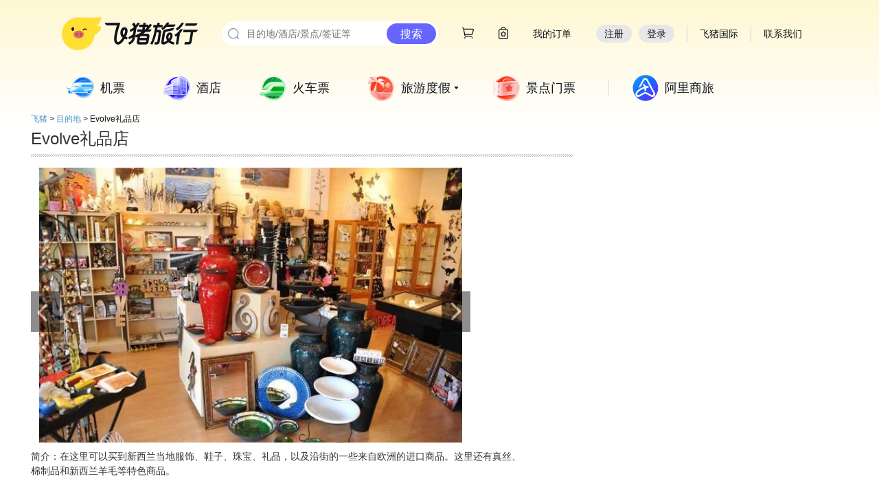

--- FILE ---
content_type: text/html; charset=utf-8
request_url: https://place.fliggy.com/poi/14908267
body_size: 7762
content:

<!DOCTYPE html >
<head>
    <meta charset="utf-8"/>
    <meta http-equiv="X-UA-Compatible" content="IE=edge,chrome=1">
    <meta name="spm-id" content="181.7736980"/>
    <title>【飞猪·目的地】</title>
    <meta name="keywords" content="，旅游，旅游攻略，自由行，双人游报价，简介">
    <meta name="description" content="飞猪·目的地频道为您提供旅游攻略，热销爆款，推荐玩法，精选线路，自由行指南，热门度假线路，优质商户合作，品质保证。去，一站式体验，尽在目的地频道。">
    <meta name="viewport" content="width=device-width">
    <link rel="shortcut icon" href="//g.alicdn.com/trip/tools/img/favicon.ico?20131130" type="image/x-icon"/>
    <script>g_config = window.g_config || {};g_config.appId = g_config.appId || 10;</script>




    
<link rel="stylesheet" href="//g.alicdn.com/tpi/topbar/1.3.5/global-min.css">
<link rel="shortcut icon" href="//gw.alicdn.com/imgextra/i1/O1CN01slrMA71vpGs90SpbV_!!6000000006221-73-tps-64-64.ico" type="image/x-icon"/>
<link rel="stylesheet" href="//g.alicdn.com/??tpi/pi/1.2.86/base/index-min.css,tpi/header-footer/1.1.44/index-min.css"/>
    <script src="//g.alicdn.com/??kissy/k/1.4.14/seed-min.js,tpi/topbar/1.3.5/global-min.js,tpi/pi/1.2.86/seed-min.js,tpi/header-footer/1.1.44/index-min.js"></script>
<!--[if lt IE 9]><script src="//g.alicdn.com/tpi/pi/1.2.86/base/html5shiv-min.js"></script><![endif]-->
    <!--[if lt IE 9]><script src="//g.alicdn.com/tpi/pi/1.2.45/base/html5shiv-min.js"></script><![endif]-->

    <style type="text/css">
        .trip-header-2014 .header-nav-list .item-10 {
            background: #3d3d3d;
        }


        .trip-header-2014 .header-nav-list .item-10 .tit {
            color: #fff;
        }
    </style>



</head>
<body class="wide-screen w1190"><script>
with(document)with(body)with(insertBefore(createElement("script"),firstChild))setAttribute("exparams","category=&userid=&aplus&yunid=&&trid=215041aa17690926232706275e47c0&asid=AQAAAAAPNnJpIw3ybwAAAAA259WlTI4Pvw==",id="tb-beacon-aplus",src=(location>"https"?"//g":"//g")+".alicdn.com/alilog/mlog/aplus_v2.js")
</script>

<div data-tms="ems/alitrip-common/topbar/base">
      <script>
  ;(function() {
          // 搜索渠道添加 TTID
  try{  
      
    if (typeof Object.assign !== 'function') {
      // Must be writable: true, enumerable: false, configurable: true
      Object.defineProperty(Object, "assign", {
        value: function assign(target, varArgs) { // .length of function is 2
          'use strict';
          if (target === null || target === undefined) {
            throw new TypeError('Cannot convert undefined or null to object');
          }

          var to = Object(target);

          for (var index = 1; index < arguments.length; index++) {
            var nextSource = arguments[index];

            if (nextSource !== null && nextSource !== undefined) { 
              for (var nextKey in nextSource) {
                // Avoid bugs when hasOwnProperty is shadowed
                if (Object.prototype.hasOwnProperty.call(nextSource, nextKey)) {
                  to[nextKey] = nextSource[nextKey];
                }
              }
            }
          }
          return to;
        },
        writable: true,
        configurable: true
      });
    }
    
    function addUrlParams (url, paramObj) {
          if (!url) return '';

          // Url 解析
          function parseUrlToObj (url) {
              var ORIGIN_REG = /^http[s]?:\/\/.+?[^#?]*/;
              var SEARCH_REG = /\?[^#]*/;
              var HASH_REG = /#[^?]*/;

              var urlObj = {
                  href: url,
                  origin: '',
                  pathname: '',
                  search: '',
                  hash: ''
              };

              if (url) {
                  Object.assign(urlObj, {
                      origin: ORIGIN_REG.exec(url) ? ORIGIN_REG.exec(url)[0] : '',
                      pathname: url.replace(ORIGIN_REG, '').replace(SEARCH_REG, '').replace(HASH_REG, ''),
                      search: SEARCH_REG.exec(url) ? SEARCH_REG.exec(url)[0] : '',
                      hash: HASH_REG.exec(url) ? HASH_REG.exec(url)[0] : '',
                  });
              }

              return urlObj;
          }

          function objToSearch(queryObj, needMark) {
              var ret = [];

              for(var key in queryObj){
                  ret.push(key + '=' + queryObj[key]);
              }

              return needMark ? ('?' + ret.join('&')) : ret.join('&');
          }

          function searchToObj(search) {
              var searchObj = {};

              if (search) {
                  var kvs = search.replace("?", "").split("&");
                  kvs.forEach(function (item) {
                      if(item) {
                          var kvPars = item.split("=");
                          if (kvPars[0]) {
                              searchObj[kvPars[0]] = kvPars[1];
                          }
                      }
                  })
              }

              return searchObj;
          }

          var urlObj = parseUrlToObj(url);

          return urlObj.origin
              + urlObj.pathname
              + "?"
              + objToSearch(Object.assign(searchToObj(urlObj.search), paramObj), false)
              + urlObj.hash;
      }
    
    function getQueryParams() {
      var queryParams = {};
      var queryString = window.location.search.substring(1);
      var params = queryString.split('&');
    
      for (var i = 0; i < params.length; i++) {
        var pair = params[i].split('=');
        if (pair[0]) {
          queryParams[pair[0]] = pair[1] || '';
        }
      }
    
      return queryParams;
    }

      var uniformChannel = {"defaultTTID":{"pc":"seo.000000573","mobile":"seo.000000358"},"channels":[{"env":"pc","referRegExp":"baidu\\.com","ttid":"seo.000000574","desc":"Baidu PC 搜索渠道"},{"env":"mobile","referRegExp":"baidu\\.com","ttid":"seo.000000575","desc":"Baidu 无线搜索渠道"},{"env":"pc","referRegExp":"google\\.com","ttid":"seo.000000576","desc":"Goolge PC 搜索渠道"},{"env":"mobile","referRegExp":"google\\.com","ttid":"seo.000000577","desc":"Goolge 移动 搜索渠道"},{"env":"pc","referRegExp":"yahoo\\.com","ttid":"seo.000000578","desc":"雅虎 PC搜索渠道"},{"env":"mobile","referRegExp":"yahoo\\.com","ttid":"seo.000000579","desc":"雅虎 移动搜索渠道"},{"env":"pc","referRegExp":"bing\\.com","ttid":"seo.000000580","desc":"微软Bing PC搜索渠道"},{"env":"mobile","referRegExp":"bing\\.com","ttid":"seo.000000581","desc":"微软Bing 移动搜索渠道"},{"env":"mobile","referRegExp":"m\\.sm\\.cn","ttid":"seo.000000582","desc":"神马 移动搜索渠道"},{"env":"pc","referRegExp":"so\\.com","ttid":"seo.000000583","desc":"360 PC搜索渠道"},{"env":"mobile","referRegExp":"so\\.com","ttid":"seo.000000584","desc":"360 移动搜索渠道"},{"env":"pc","referRegExp":"sogou\\.com","ttid":"seo.000000585","desc":"搜狗 PC搜索渠道"},{"env":"mobile","referRegExp":"sogou\\.com","ttid":"seo.000000586","desc":"搜狗 移动搜索渠道"}],"globalParams":[{"key":"seoType","value":"origin","desc":"SEO入口分析依据"}]},
          ua = navigator.userAgent,
          href = window.location.href,
          refUrl = document.referrer,
          isMobile = !!ua.match(/AppleWebKit.*Mobile.*/),
          fromSE = false,
          ttid = '';

      if (refUrl && uniformChannel && uniformChannel.channels && uniformChannel.channels.length) {
        var channels = uniformChannel.channels,i = 0,t;

        while (i < channels.length) {
          t = channels[i];
          i += 1;
          var reg = new RegExp(t.referRegExp, "i");
          if ((t.env === 'mobile' && isMobile && reg.test(refUrl)) || (t.env === 'pc' && !isMobile && reg.test(refUrl))) {
            fromSE = true;
            ttid = t.ttid;
          }
        }
      }

      if (fromSE) {
        var needRep = false;
        if(ttid && href.indexOf('ttid') < 0) {
          href = addUrlParams(href, {ttid: ttid, seoType: 'origin'});
          needRep = true;
        }

        if(isMobile && /^(pre-)?www\.fliggy\.com|www\.alitrip\.com|btrip\.alitrip\.com|m\.fliggy\.com$/.test(location.host) && /^\/?$/.test(location.pathname)){
          href =  'https://market.m.taobao.com/app/trip/rx-home/pages/home';
          // 淘客相关参数透传
          var queryParamsObject = getQueryParams();
          if (queryParamsObject.ali_trackid && queryParamsObject.tk_cps_param) {
              href = addUrlParams(href, {ali_trackid: queryParamsObject.ali_trackid, tk_cps_param: queryParamsObject.tk_cps_param});
          }
          needRep = true;
        } else if (!!location.href.match(/www\.fliggy\.com\/travel\/detail\-(\d+)/) && !/id=\d+/.test(location.search))  {
          var currentId = location.href.match(/www\.fliggy\.com\/travel\/detail\-(\d+)/)[1];
          href = addUrlParams(href, {id: currentId});
          needRep = true;
        }
         needRep && window.location.replace(href);
      } else {
        if(isMobile && /^(pre-)?www\.fliggy\.com|www\.alitrip\.com|btrip\.alitrip\.com|m\.fliggy\.com$/.test(location.host) && /^\/?$/.test(location.pathname)){
          href =  'https://market.m.taobao.com/app/trip/rx-home/pages/home';
          // 淘客相关参数透传
          var queryParamsObject = getQueryParams();
          if (queryParamsObject.ali_trackid) {
              href = addUrlParams(href, {ali_trackid: queryParamsObject.ali_trackid});
          }
          window.location.replace(href);
        } else if (!!location.href.match(/www\.fliggy\.com\/travel\/detail\-(\d+)/) && !/id=\d+/.test(location.search))  {
          var currentId = location.href.match(/www\.fliggy\.com\/travel\/detail\-(\d+)/)[1];
          window.location.replace(addUrlParams(href, {id: currentId}));
        }
      } 
  }catch(e){
  }
  })();
</script>

<a id="J_ems_trip_bar_fixed" target="_blank" href="" data-spm="9857a1">
  <style>
        #J_ems_trip_bar_fixed{
            position:fixed;
            display: none;
            right: 36px;
            top: 0;
            z-index: 99999;
        }
        .ems_trip_bar_fixed_image{
          width: 93px;
        }
  </style>
  
</a>

<script>

    // ie8 indexOf && classList
    if(!Array.prototype.indexOf){
      Array.prototype.indexOf = function(val){
        var value = this;
        for(var i = 0; i < value.length; i++){
          if(value[i] == val) return i;
        }
        return -1;
      };
    }
    if (!("classList" in document.documentElement)) {
      Object.defineProperty(Element.prototype, 'classList', {
        get: function() {
          var self = this;
          function update(fn) {
            return function(value) {
              var classes = self.className.split(/\s+/g),
                index = classes.indexOf(value);

              fn(classes, index, value);
              self.className = classes.join(" ");
            }
          }

          return {
            add: update(function(classes, index, value) {
              if (!~index) classes.push(value);
            }),
            remove: update(function(classes, index) {
              if (~index) classes.splice(index, 1);
            })
          };
        }
      });
    }
    
    
    var tripBarFixed = window.document.getElementById("J_ems_trip_bar_fixed");
    var defaultBlackList = [
            'tripbuy.fliggy.com/order/confirm.htm',
            'hotel.fliggy.com/order/auction/buyNow.htm',
            'hotel.fliggy.com/order/auction/buy_now.htm',
            'jipiao.fliggy.com/trip_open_order.htm',
            'jipiao.fliggy.com/tripViewOrder.htm',
            'ijipiao.fliggy.com/ie/open_order.htm',
            'ijipiao.fliggy.com/ie/ie_order_detail.htm',
            'quamarket.m.taobao.com',
            'market.fliggy.com'
        ];
    var blackList = JSON.parse("" || "[]");
    blackList = defaultBlackList.concat(blackList);
    
    if (blackList.indexOf(location.hostname) > -1 || blackList.indexOf(location.hostname + location.pathname) > -1) {
        tripBarFixed.style.display = 'none !important';
    }
    
</script>
<script>
var topbar_appdownLoader = '<div class="sendMsg" mark-subActId="2160">'+
   	'<div class="mobile-l">'+
      '<a href="#?"><img src="//img.alicdn.com/tps/i3/TB1Ge0lIFXXXXa9XVXXW629JVXX-246-88.png"></a>'+
      '<div class="txt">发送下载地址:</div>'+
     	'<input id="J_PhoneNum" type="text" value="请输入您手机号">'+
      '<div id="J_Msg"></div>'+
            '<a href="javascript:void(0)" id="J_Btn" class="duanxin-btn">发送</a>'+
         '</div>'+
         '<div class="mobile-r">'+
            '<a href="#?"><img src="//img.alicdn.com/tps/TB1FBffPXXXXXcFXXXXXXXXXXXX-94-94.png"></a>'+
            '<div class="txt1">到手机飞猪</div>'+
            '<div class="txt2">领客户端专享红包</div>'+
         '</div>'+
      '</div>';
</script>
<div>
  <div class="flg-site-nav-header-wrap" id="J_fliggy_top_header"></div>
  <script src="https://o.alicdn.com/tpi/pc-header-footer/top-min.js"></script>
  <script src="https://g.alicdn.com/alilog/mlog/aplus_v2.js"></script>
</div>
<script>window.TT && TT.Global.init();</script>
</div>
<div data-tms="ems/alitrip-common/global/commonNav">
    <div>
  <div class="fly-menu-wrap" id="fly-common-menulist-wrap"></div>
  <script src="https://o.alicdn.com/tpi/pc-header-footer/menu-min.js"></script>
</div>

</div>
<div id="page">
       
<link rel="stylesheet" href="//place.fliggy.com/css/poi.css">
<div class="poi clearfix">
    <div class="nav" data-spm="8">
        <a href="//www.alitrip.com/" target="_blank">飞猪</a>
        <span>&gt;</span>
        <a href="//www.alitrip.com/place/" target="_blank">目的地</a>
        <span>&gt;</span>
        
            <span>Evolve礼品店</span>
    </div>
    <div class="poi-content clearfix">
        <div class="poi-left">
            <div class="poi-title">Evolve礼品店

            </div>
            <div id="J_slide" class="img-container" style="height: 400px;overflow: hidden">
                <div class="slides_container clearfix tab-content" >

                    

                        

                                <div class="tab-pannel poi-main-img-item"    style="height:400px;background:url('https://img.alicdn.com/tfscom/TB1Gw20iNuTBuNkHFNRSuw9qpXa_640x640.jpg');background-size: contain;background-position: center;background-repeat: no-repeat;"      >
                    </div>
                        
                    

                </div>
                <div class="arrow">
                    <a href="javascript:void(0);" class="prev arrow-wrapper" id="J_pre"></a>
                    <a href="javascript:void(0);" class="next arrow-wrapper" id="J_next"></a>
                </div>
            </div>

            
            <div class="jianjie">
                简介：在这里可以买到新西兰当地服饰、鞋子、珠宝、礼品，以及沿街的一些来自欧洲的进口商品。这里还有真丝、棉制品和新西兰羊毛等特色商品。
            </div>

            
            <ul class="base-msg">

                
                
                
                <li class="base-msg-item">
                    <span class="base-title">详细地址:</span>
                    <span class="base-content">42 High Street, Picton, 新西兰</span>
                </li>
                
                

            </ul>

        </div>
        <div class="poi-right">
            <!--relataionDestinations-->


        </div>
    </div>
    <div class="hotplacelink">
        <div class="poi-link-title">热门目的地</div>
        <div class="module-wrap J_tb_lazyload tb-module pc-travel-place-hotplacelink">
    <div class="title-pic"></div>
    <div class="clearfix"><h3 class="sub-title">境内·中国港澳台</h3>
        <ul>
            <li class="city-item"><a href="//place.alitrip.com/xiamen" target="_blank">厦门</a></li>
            <li class="city-item"><a href="//place.alitrip.com/shanghai" target="_blank">上海</a></li>
            <li class="city-item"><a href="//place.alitrip.com/jiangsu" target="_blank">江苏</a></li>
            <li class="city-item"><a href="//place.alitrip.com/guangdong" target="_blank">广东</a></li>
            <li class="city-item"><a href="//place.alitrip.com/xian" target="_blank">西安</a></li>
            <li class="city-item"><a href="//place.alitrip.com/sichuan" target="_blank">四川</a></li>
            <li class="city-item"><a href="//place.alitrip.com/sanya" target="_blank">三亚</a></li>
            <li class="city-item"><a href="//place.alitrip.com/yunnan" target="_blank">云南</a></li>
            <li class="city-item"><a href="//place.alitrip.com/beijing" target="_blank">北京</a></li>
            <li class="city-item"><a href="//place.alitrip.com/guilin" target="_blank">桂林</a></li>
            <li class="city-item"><a href="//place.alitrip.com/zhoushan" target="_blank">舟山</a></li>
            <li class="city-item"><a href="//place.alitrip.com/huangshan" target="_blank">黄山</a></li>
            <li class="city-item"><a href="//place.alitrip.com/qiandaohu" target="_blank">千岛湖</a></li>
            <li class="city-item"><a href="//place.alitrip.com/hangzhou" target="_blank">杭州</a></li>
            <li class="city-item"><a href="//shandong.alitrip.com" target="_blank">山东</a></li>
            <li class="city-item"><a href="//place.alitrip.com/chongqing" target="_blank">重庆</a></li>
            <li class="city-item"><a href="//place.alitrip.com/liaoning" target="_blank">辽宁</a></li>
            <li class="city-item"><a href="//place.alitrip.com/tianjin" target="_blank">天津</a></li>
            <li class="city-item"><a href="//place.alitrip.com/jilin" target="_blank">吉林</a></li>

            <li class="city-item"><a href="//place.alitrip.com/taiwan" target="_blank">台湾</a></li>
            <li class="city-item"><a href="//place.alitrip.com/hongkong" target="_blank">港澳</a></li>

        </ul>
    </div>
    <div class="list-container clearfix"><h3 class="sub-title">境外热门目的地</h3>
        <ul>
            <li class="city-item"><a href="//place.alitrip.com/maldives" target="_blank">马尔代夫</a></li>
            <li class="city-item"><a href="//thailand.alitrip.com" target="_blank">泰国</a></li>
            <li class="city-item"><a href="//place.alitrip.com/bali" target="_blank">巴厘岛</a></li>
            <li class="city-item"><a href="//place.alitrip.com/korea" target="_blank">韩国</a></li>
            <li class="city-item"><a href="//us.alitrip.com" target="_blank">美国</a></li>
            <li class="city-item"><a href="//japan.alitrip.com" target="_blank">日本</a></li>
            <li class="city-item"><a href="//australia.alitrip.com" target="_blank">澳大利亚</a></li>
            <li class="city-item"><a href="//uk.alitrip.com" target="_blank">英国</a></li>
            <li class="city-item"><a href="//germany.alitrip.com" target="_blank">德国</a></li>
            <li class="city-item"><a href="https://market.alitrip.com/markets/h5/sgpgift" target="_blank">新加坡</a></li>
            <li class="city-item"><a href="//place.alitrip.com/fiji" target="_blank">斐济</a></li>
            <li class="city-item"><a href="//place.alitrip.com/europe" target="_blank">欧洲</a></li>
            <li class="city-item"><a href="//place.alitrip.com/Philippines" target="_blank">菲律宾</a></li>
            <li class="city-item"><a href="//newzealand.alitrip.com" target="_blank">新西兰</a></li>
            <li class="city-item"><a href="//srilanka.alitrip.com" target="_blank">斯里兰卡</a></li>
            <li class="city-item"><a href="//malaysia.alitrip.com" target="_blank">马来西亚</a></li>
            <li class="city-item"><a href="//place.alitrip.com/Seychelles" target="_blank">塞舌尔</a></li>
            <li class="city-item"><a href="//place.alitrip.com/mauritius" target="_blank">毛里求斯</a></li>
            <li class="city-item"><a href="//holland.alitrip.com/" target="_blank">荷兰</a></li>
            <li class="city-item"><a href="//place.alitrip.com/cambodia" target="_blank">柬埔寨</a></li>
            <li class="city-item"><a href="//place.alitrip.com/vietnam" target="_blank">越南</a></li>
            <li class="city-item"><a href="//place.alitrip.com/egypt" target="_blank">埃及</a></li>
            <li class="city-item"><a href="//place.alitrip.com/tahiti" target="_blank">大溪地</a></li>
            <li class="city-item"><a href="//canada.alitrip.com" target="_blank">加拿大</a></li>
            <li class="city-item"><a href="//dubai.alitrip.com/" target="_blank">迪拜</a></li>
            <li class="city-item"><a href="//place.alitrip.com/france" target="_blank">法国</a></li>
            <li class="city-item"><a href="//place.alitrip.com/italy" target="_blank">意大利</a></li>
            <li class="city-item"><a href="https://place.alitrip.com/Turkey" target="_blank">土耳其</a></li>
            <li class="city-item"><a href="https://place.alitrip.com/Spain" target="_blank">西班牙</a></li>
            <li class="city-item"><a href="https://place.alitrip.com/Russia" target="_blank">俄罗斯</a></li>
            <li class="city-item"><a href="https://place.alitrip.com/Hellenic" target="_blank">希腊</a></li>
            <li class="city-item"><a href="https://place.alitrip.com/Belgium" target="_blank">比利时</a></li>
            <li class="city-item"><a href="https://place.alitrip.com/Ireland" target="_blank">爱尔兰</a></li>
            <li class="city-item"><a href="https://place.alitrip.com/Czech" target="_blank">捷克</a></li>
            <li class="city-item"><a href="https://place.alitrip.com/Danmark" target="_blank">丹麦</a></li>
            <li class="city-item"><a href="https://place.alitrip.com/Sweden" target="_blank">瑞典</a></li>
            <li class="city-item"><a href="https://place.alitrip.com/Finland" target="_blank">芬兰</a></li>
            <li class="city-item"><a href="https://place.alitrip.com/Switzerland" target="_blank">瑞士</a></li>
            <li class="city-item"><a href="https://place.alitrip.com/Austria" target="_blank">奥地利</a></li>
            <li class="city-item"><a href="https://place.alitrip.com/Hungary" target="_blank">匈牙利</a></li>
            <li class="city-item"><a href="https://place.alitrip.com/Norway" target="_blank">挪威</a></li>
            <li class="city-item"><a href="https://place.alitrip.com/Iceland" target="_blank">冰岛</a></li>
        </ul>
    </div>
</div></div>
    </div>
</div>
<script>
    KISSY.use("gallery/slide/1.2/index", function (S, Slide) {
        var C = new Slide('J_slide', {
            selectedClass: 'current',
            effect: 'hSlide',
            autoSlide: true
        });
        S.one('#J_pre').on('click', function (e) {
            e.halt();
            C.previous();
            if (C.autoSlide && C.stoped === false) {
                C.stop().play();
            }
        });
        S.one('#J_next').on('click', function (e) {
            e.halt();
            C.next();
            if (C.autoSlide && C.stoped === false) {
                C.stop().play();
            }
        });
    })
</script>

</div>
<div class="footer" data-spm="774530365">
  <div class="footer-hd">
    <p>
      <a href="http://www.alibabagroup.com/cn/global/home?spm=1.7274553.1997523009.1.NrtRhb" data-spm-anchor-id="1.7274553.1997523009.1">阿里巴巴集团</a>
      <b>|</b>
      <a href="//www.taobao.com?spm=1.7274553.1997523009.2.NrtRhb" data-spm-anchor-id="1.7274553.1997523009.2">淘宝网</a>
      <b>|</b>
      <a href="//www.tmall.com?spm=1.7274553.1997523009.3.NrtRhb" data-spm-anchor-id="1.7274553.1997523009.3">天猫</a>
      <b>|</b>
      <a href="//ju.taobao.com?spm=1.7274553.1997523009.4.NrtRhb" data-spm-anchor-id="1.7274553.1997523009.4">聚划算</a>
      <b>|</b>
      <a href="http://www.aliexpress.com?spm=1.7274553.1997523009.5.NrtRhb" data-spm-anchor-id="1.7274553.1997523009.5">全球速卖通</a>
      <b>|</b>      
      <a href="http://www.alibaba.com/?spm=1.7274553.1997523009.6.NrtRhb" data-spm-anchor-id="1.7274553.1997523009.6">阿里巴巴国际交易市场</a>
      <b>|</b>
      <a href="http://www.1688.com?spm=1.7274553.1997523009.7.NrtRhb" data-spm-anchor-id="1.7274553.1997523009.7">1688</a>
      <b>|</b>
      <a href="http://www.alimama.com?spm=1.7274553.1997523009.8.NrtRhb" data-spm-anchor-id="1.7274553.1997523009.8">阿里妈妈</a>
      <b>|</b>
      <a href="//www.fliggy.com?spm=1.7274553.1997523009.12.NrtRhb" data-spm-anchor-id="1.7274553.1997523009.12">飞猪</a>
      <b>|</b>
      <a href="//www.aliyun.com?spm=1.7274553.1997523009.9.NrtRhb" data-spm-anchor-id="1.7274553.1997523009.9">阿里云计算</a>
      <b>|</b>
      <a href="http://www.alios.cn?spm=1.7274553.1997523009.10.NrtRhb" data-spm-anchor-id="1.7274553.1997523009.10">AliOS</a>
      <b>|</b>
      <a href="http://www.aliqin.cn" data-spm-anchor-id="1.7274553.1997523009.16">阿里通信</a>
      <b>|</b>
      <a href="http://www.net.cn?spm=1.7274553.1997523009.11.NrtRhb" data-spm-anchor-id="1.7274553.1997523009.11">万网</a>
      <b>|</b>
      <a href="http://www.amap.com/" data-spm-anchor-id="1.7274553.1997523009.16">高德</a>
      <b>|</b>
      <a href="http://www.uc.cn/" data-spm-anchor-id="1.7274553.1997523009.17">UC</a>
      <b>|</b>
      <a href="http://www.umeng.com/" data-spm-anchor-id="1.7274553.1997523009.18">友盟</a>
      <b>|</b>
      <a href="http://www.xiami.com?spm=1.7274553.1997523009.13.NrtRhb" data-spm-anchor-id="1.7274553.1997523009.13">虾米</a>
      <b>|</b>
      <a href="http://www.alibabaplanet.com/" data-spm-anchor-id="1.7274553.1997523009.20">阿里星球</a>
      <b>|</b>
      <a href="http://www.laiwang.com/?spm=1.7274553.1997523009.14.NrtRhb" data-spm-anchor-id="1.7274553.1997523009.14">来往</a>
      <b>|</b>
      <a href="http://www.dingtalk.com/?lwfrom=20150130165205602">钉钉</a>
      <b>|</b>
      <a href="//www.alipay.com" data-spm-anchor-id="1.7274553.1997523009.15">支付宝</a>
    </p>
  </div>
  <div class="footer-bd">
    <p>
      <a style="margin-right: 4px" href="//www.taobao.com/about">关于淘宝</a>
      <a style="margin: 0 4px" href="//zhaoshang.alitrip.com">商家入驻</a>
      <a style="margin: 0 4px" href="//pro.taobao.com">营销中心</a>
      <a style="margin: 0 4px" href="//service.taobao.com/support/main/service_route.htm">联系客服</a>
      <a style="margin: 0 4px" href="//open.taobao.com">开放平台</a>
      <a style="margin: 0 4px" href="//www.taobao.com/about/join.php">诚征英才</a>
      <a style="margin: 0 4px" href="//www.taobao.com/about/contact.php">联系我们</a>
      <a style="margin: 0 4px" href="//www.fliggy.com/public/sitemap.html">网站地图</a>
      <a style="margin: 0 4px" href="//terms.alicdn.com/legal-agreement/terms/Flyingpig/Flyingpig201802061043_85261.html">隐私政策</a>
      <a style="margin: 0 4px" href="//terms.alicdn.com/legal-agreement/terms/Flyingpig/Flyingpig201907301019_39274.html">法律声明</a>
      <a style="margin: 0 4px" href="https://ipp.alibabagroup.com/">知识产权保护</a>
      <em>&copy; Fliggy.com版权所有</em>
    </p>
    <p>
      <span>增值电信业务经营许可证：浙B2-20160773</span>
    </p>
  </div>
  <a target="_blank" data-spm-protocol="i" href="http://idinfo.zjamr.zj.gov.cn//bscx.do?method=lzxx&id=3301843301840000260733">
      <img src="https://img.alicdn.com/tps/TB1nooFPFXXXXbWXVXXXXXXXXXX-65-70.gif" border="0" width="40px"></a>
  <div class="footer-ft">
    <a href="http://www.pingpinganan.gov.cn/web/index.aspx?file=index.aspx"><img width="36" height="36" src="//img.alicdn.com/tps/i1/T1FeW3XXNfXXXXXXXX-36-36.gif"></a>
    <a href="http://idinfo.zjaic.gov.cn/bscx.do?method=hddoc&id=33018400000067" class="mod mod-a"></a>
    <a href="http://idinfo.zjaic.gov.cn/bscx.do?&method=hddoc&id=33018400000067" class="mod mod-b"></a>
    <a href="http://www.theclimategroup.org.cn/about/friend" class="mod mod-c"></a>
    <a href="https://ss.cnnic.cn/verifyseal.dll?&sn=2010062300100001357&pa=20100701" class="mod mod-d"></a>
    <a href="http://www.ppaaol.com/verifySite.do?id=1051" class="mod mod-e"></a>
  </div>
  <div class="footer-toy"></div>
</div>
</body>
<script src="//place.fliggy.com/js/lazy.js"></script>
</html>



--- FILE ---
content_type: text/css
request_url: https://g.alicdn.com/??tpi/pi/1.2.86/base/index-min.css,tpi/header-footer/1.1.44/index-min.css
body_size: 3795
content:
html,body,body div,span,object,iframe,h1,h2,h3,h4,h5,h6,p,blockquote,pre,abbr,address,cite,code,del,dfn,em,img,ins,kbd,q,samp,small,strong,sub,sup,var,b,i,dl,dt,dd,ol,ul,li,fieldset,form,label,legend,caption,article,aside,figure,footer,header,menu,nav,section,time,mark,audio,video,details,summary{margin:0;padding:0;border:0;font-size:100%}article,aside,figure,footer,header,nav,section,details,summary,dailog{display:block}body,button,input,select,textarea{font:12px/1.5 tahoma,arial,"\5b8b\4f53"}h1,h2,h3,h4,h5,h6{font-size:100%}address,cite,dfn,em,var{font-style:normal}code,kbd,pre,samp{font-family:courier new,courier,monospace}small{font-size:12px}ul,ol{list-style:none}sup{vertical-align:text-top}sub{vertical-align:text-bottom}legend{color:#000}fieldset,img{border:0}button,input,select,textarea{font-size:100%}table{border-collapse:collapse;border-spacing:0}.clearfix:after{content:'\0020';display:block;height:0;clear:both;visibility:hidden}.clearfix{*zoom:1}.hidden{display:none}#server-num{color:#fff;text-align:center}body{font-size:12px;line-height:1.5;background-color:#fff;color:#13334d;font-family:tahoma,arial,"Hiragino Sans GB","\5b8b\4f53",sans-serif}a{color:#355976;text-decoration:none}a:hover{color:#ff472f;text-decoration:underline}.w1190 .trip-header-2014 .header-nav-list .header-nav-item:first-child .tit{padding-left:0}#trip-header-pg{background-color:#fff;border-bottom:0}#trip-header-pg .header-logo-link,#trip-header-pg h1 a{background-image:url(//img.alicdn.com/tps/TB14.wvNVXXXXaSXVXXXXXXXXXX-500-500.gif);background-repeat:no-repeat}#trip-header-pg .header-w{width:1190px;height:71px;margin:0 auto}#trip-header-pg h1{float:left;height:54px;margin:8px 0 0 2px;_display:inline;position:relative}#trip-header-pg h1 a{display:block;text-indent:-99999px}#trip-header-pg h1 .header-logo-link{text-indent:-99999px;float:left;_display:inline;height:53px!important;width:154px!important;background:url(//img.alicdn.com/tps/TB1J4LoOVXXXXaEapXXXXXXXXXX-154-53.svg) no-repeat;background-image:url(//img.alicdn.com/tps/TB1C9LqOVXXXXcuaXXXXXXXXXXX-154-53.png) \9;background-position:0 center;background-size:154px 53px}#trip-header-pg h1 .header-logo-internat{text-indent:-99999px;float:left;_display:inline;height:34px!important;width:270px!important;background:url(//img.alicdn.com/tps/TB1mpjsOVXXXXXsapXXXXXXXXXX-268-32.svg) no-repeat;background-image:url(//img.alicdn.com/tps/TB1Cn6IOVXXXXc5XFXXXXXXXXXX-268-32.png) \9;background-position:0 center}#trip-header-pg h1 s.header-point{float:left;width:1px;height:26px;overflow:hidden;background:#e7eaed;margin:13px 10px 0;_display:inline}#trip-header-pg h1 strong{float:left}#trip-header-pg h1 strong a{margin:17px 0 0;width:72px;height:20px;float:left}#trip-header-pg h1 .header-logo-jipiao a{background-position:0 -50px}#trip-header-pg h1 .header-logo-ijipiao a{background-position:-100px -50px}#trip-header-pg h1 .header-logo-dujia a{background-position:-200px -50px}#trip-header-pg h1 .header-logo-jiudian a{background-position:-300px -50px;width:34px}#trip-header-pg h1 .header-logo-kezhan a{background-position:-400px -50px}#trip-header-pg h1 .header-logo-huochepiao a{background-position:0 -100px;width:54px}#trip-header-pg h1 .header-logo-menpiao a{background-position:-100px -100px}#trip-header-pg h1 .header-logo-tuan a{background-position:-200px -100px;width:34px}#trip-header-pg h1 .header-logo-mudidi a{background-position:-300px -100px;width:54px}#trip-header-pg h1 .header-logo-jiudiantuan a{background-position:-400px -100px}#trip-header-pg h1 .header-logo-qianzheng a{background-position:0 -150px}.layout{width:1190px;margin-left:auto;margin-right:auto}.has-trans{transition:all .3s ease-out}.w1190 .trip-header-2014{min-width:100%}.w1190 .trip-header-2014 .trip-header-box,.w1190 .trip-header-2014 .header-nav-list .header-subnav-box{width:100%}.w1190 .trip-footer-20142 .trip-footer-box,.w1190 .trip-footer-20142 .trip-footer-desc,.w1190 .trip-footer-20142 .trip-copyright{width:1190px}.trip-header-2014{min-width:1190px;background:#fff}.trip-header-2014 .trip-header-top{height:72px;width:1190px!important;border-bottom-width:0!important;background-color:#fff!important}.trip-header-2014 .trip-header-top .client-enjoy{position:absolute;z-index:200}.trip-header-2014 .trip-header-top .client-enjoy img{height:60px!important;width:60px!important}.trip-header-2014 .trip-header-top .client-enjoy:nth-child(2){right:0!important}.trip-header-2014 .trip-header-top .client-enjoy:nth-child(3){right:65px!important}.trip-header-2014 .trip-header-items{background:#ffc300;color:#3d3d3d}.trip-header-2014 .trip-header-box{margin:0 auto;background-color:#ffc900}.trip-header-2014 .trip-nav-box{width:1190px;margin:0 auto}.trip-header-2014 .header-logo{margin:8px 0 0;float:left;width:154px!important;height:53px!important;background:url(//img.alicdn.com/tps/TB1J4LoOVXXXXaEapXXXXXXXXXX-154-53.svg) no-repeat;background:url(//img.alicdn.com/tps/TB1C9LqOVXXXXcuaXXXXXXXXXXX-154-53.png) no-repeat \9;background-position:0 center;position:relative;text-align:left;background-size:154px 53px}.trip-header-2014 .header-logo .header-flash{position:absolute;left:0;top:-19px}.trip-header-2014 .header-logo a{width:100%;height:100%;display:block;text-indent:-10000px}.trip-header-2014 .header-extra{float:right}.trip-header-2014 .header-extra .header-tel{margin-top:18px;float:left}.trip-header-2014 .header-extra .header-tel .advice-img{display:none}.trip-header-2014 .header-extra .header-tel strong{color:#f39b03;font-family:helvetica;font-weight:400;font-size:14px;padding-left:3px}.trip-header-2014 .header-extra .header-tel-advice .advice-img{float:left;display:block;margin-right:10px;margin-top:5px;*display:inline}.trip-header-2014 .header-extra .header-tel-advice:before{float:right;margin:3px 0 0 10px;content:' ';height:27px;width:2px;background:#dde2e5;*display:inline}.trip-header-2014 .header-extra .header-tel-advice span{line-height:12px}.trip-header-2014 .header-extra .header-tel-advice strong{display:block;line-height:12px}.trip-header-2014 .header-extra .header-tel-text{color:#cad1d7}.trip-header-2014 .header-extra .header-toppic{float:right;margin-left:10px}.trip-header-2014 .header-nav-box{position:relative}.trip-header-2014 .header-nav-list{height:30px;position:relative;z-index:9999;padding-top:6px;zoom:1}.trip-header-2014 .header-nav-list:after{content:" ";clear:both;height:0;display:block;overflow:hidden;visibility:hidden}.trip-header-2014 .header-nav-list .arr{display:none;width:8px;height:4px;overflow:hidden;background:url(//img.alicdn.com/tps/i2/TB1l5_sHpXXXXbFXXXXT5fvJFXX-8-4.png) no-repeat;position:absolute;left:50%;margin-left:-4px;bottom:2px;_bottom:-4px}.trip-header-2014 .header-nav-list .header-nav-item-division{width:1px;height:14px;display:block;background:#3d3d3d;float:left;margin:5px 8px 0 0}.trip-header-2014 .header-nav-list .header-nav-item{float:left;height:24px;line-height:24px;border-radius:4px;margin-right:8px}.trip-header-2014 .header-nav-list .header-nav-item:first-child .tit{padding-left:0}.trip-header-2014 .header-nav-list .header-nav-item:first-child .arr{margin-left:-14px}.trip-header-2014 .header-nav-list .header-nav-item .header-nav-item-in{position:relative;zoom:1;float:left;height:24px}.trip-header-2014 .header-nav-list .header-nav-item .header-nav-item-in .recomend-img{position:absolute;left:0;top:-7px}.trip-header-2014 .header-nav-list .header-nav-item .tit{float:left;font-size:16px;font-family:"pingfang sc","Microsoft YaHei",simsun;padding:0 6px!important;cursor:pointer}.trip-header-2014 .header-nav-list .header-nav-item .header-v{float:left;width:0;overflow:hidden;height:48px;margin-top:6px}.trip-header-2014 .header-nav-list .header-nav-item a{color:#3D3D3D}.trip-header-2014 .header-nav-list .header-nav-item a:hover{text-decoration:none;color:#3D3D3D}.trip-header-2014 .header-nav-list .header-nav-item span.new{display:block;position:absolute;width:9px;height:12px;overflow:hidden;right:10px;top:-5px;background:url(//img.alicdn.com/tps/i1/T1t2RgFvdiXXbpiv_b-9-12.gif) no-repeat}.trip-header-2014 .header-nav-list .header-nav-item span.hot{display:block;position:absolute;width:20px;height:12px;overflow:hidden;right:3px;top:-5px;background:url(//img.alicdn.com/tps/i2/T1FRPvFQFaXXbgJpza-20-12.gif) no-repeat}.trip-header-2014 .header-nav-list .header-nav-item-selected{background:#fff}.trip-header-2014 .header-nav-list .header-nav-item-selected .header-nav-item-in .arr{display:block}.trip-header-2014 .header-nav-list .header-nav-item-selected .header-subnav-box{display:block;opacity:1}.trip-header-2014 .header-nav-list .header-nav-item-hover{background:#fff}.trip-header-2014 .header-nav-list .header-nav-item-hover .header-nav-item-in .arr{display:none}.trip-header-2014 .header-nav-list .header-nav-item-hover .recomend-img{display:none}.trip-header-2014 .header-nav-list .header-nav-item-hover .header-subnav-box{display:block;opacity:1;z-index:10000;box-shadow:0 1px 1px rgba(0,0,0,.3)}.trip-header-2014 .header-nav-list .header-subnav-list{zoom:1;line-height:36px;font-size:12px}.trip-header-2014 .header-nav-list .header-subnav-list:after{content:" ";clear:both;height:0;display:block;overflow:hidden;visibility:hidden}.trip-header-2014 .header-nav-list .header-subnav-list .header-subnav-item{position:relative;zoom:1;float:left}.trip-header-2014 .header-nav-list .header-subnav-list .header-subnav-item .header-subnav-item-in{color:#666!important}.trip-header-2014 .header-nav-list .header-subnav-list .header-subnav-item a{float:left;padding:0 18px}.trip-header-2014 .header-nav-list .header-subnav-item-selected .header-subnav-box{background:#ffb200;color:#fff;border-radius:3px;padding:2px 5px 3px}.trip-header-2014 .header-nav-list .header-subnav-box{display:none;opacity:0;position:absolute;height:36px;background:#fff;left:0;bottom:-36px;width:1190px}.trip-act-page .trip-footer-box{display:none}.trip-footer-20142{background:#f2f3f4}.trip-footer-20142 .trip-footer-box{margin:10px auto;width:1190px}.trip-footer-20142 .trip-footer-entrance{border:1px solid #eee;padding:10px;color:#7594a8;background:#fff}.trip-footer-20142 .trip-footer-entrance a{color:#7594a8}.trip-footer-20142 .trip-footer-desc,.trip-footer-20142 .trip-copyright{width:1190px;margin:0 auto}.trip-footer-20142 .trip-footer-desc{padding:40px 0;border-top:3px solid #ffc300;zoom:1}.trip-footer-20142 .trip-footer-desc:after{content:" ";clear:both;height:0;display:block;overflow:hidden;visibility:hidden}.trip-footer-20142 .trip-footer-item{float:left;width:21%;border-left:1px solid #e8e8e8;min-height:80px}.trip-footer-20142 .trip-footer-item:first-child{border-left:0}.trip-footer-20142 .trip-footer-item dl{padding:0 5px 0 25px}.trip-footer-20142 .trip-footer-item dt{font-size:16px;font-family:"Microsoft YaHei",simsun;color:#2b577a;font-weight:700;padding:0 0 15px}.trip-footer-20142 .trip-footer-item dd .link-item{zoom:1;display:inline-block;margin:0 10px 0 0}.trip-footer-20142 .trip-footer-item dd .link-item a{color:#8a9ca8}.trip-footer-20142 .trip-footer-item-last{position:relative;width:35%;float:right}.trip-footer-20142 .trip-footer-item-last .link-xiaobao{display:block;position:absolute;right:110px;top:5px;width:262px;height:68px}.trip-footer-20142 .trip-footer-item-last .link-qrcode{display:block;position:absolute;right:5px;top:5px;width:74px;height:60px}.trip-footer-20142 .trip-footer-item-last img{max-width:393px;width:95%;float:right;margin-top:5px}.trip-footer-20142 .trip-copyright{border-top:1px solid #e8e8e8;line-height:26px;color:#6c6c6c}.trip-footer-20142 .trip-copyright a{color:#6c6c6c}.trip-footer-20142 .trip-copyright b{font-weight:400;margin:0 1px}.trip-footer-20142 .trip-copyright .footer-ali{border-bottom:1px dashed #e8e8e8;padding-left:0}.trip-footer-20142 .trip-copyright .footer-copyright{color:#999}.trip-footer-20142 .trip-copyright .footer-copyright a{color:#999}.footer .footer-bd,.footer .footer-hd{padding-right:0}.footer .footer-bd a,.footer .footer-hd a{margin:0}.w1190 .footer{width:1190px}.trip-header-2014 div.trip-header-box{position:relative}.header-telephone{position:absolute;top:19px;right:100px;z-index:100;background-color:#fff;height:34px;overflow:hidden}.header-telephone .home-mun,.header-telephone .aboard-num{position:relative;width:235px;color:#333;font-size:12px}.header-telephone .aboard-num{margin-left:20px}.header-telephone .home-mun .icon{position:absolute;top:4px;left:0;width:12px;height:12px;background:url([data-uri]) no-repeat center;background-size:12px}.header-telephone .home-mun .txt{margin-left:20px}.header-telephone .home-mun .txt em,.header-telephone .aboard-num em{margin-left:6px}body .footer{border-color:#ffc300!important}

--- FILE ---
content_type: text/css
request_url: https://g.alicdn.com/tpi/tripbar/0.5.91/main/expand-tools-min.css?t=1.css
body_size: 480
content:
@font-face{font-family:tripbaricon;src:url(//at.alicdn.com/t/font_yr6gpnb0q0p8ehfr.eot);src:url(//at.alicdn.com/t/font_yr6gpnb0q0p8ehfr.eot?#iefix) format('embedded-opentype'),url(//at.alicdn.com/t/font_yr6gpnb0q0p8ehfr.woff) format('woff'),url(//at.alicdn.com/t/font_yr6gpnb0q0p8ehfr.ttf) format('truetype'),url(//at.alicdn.com/t/font_yr6gpnb0q0p8ehfr.svg#iconfont) format('svg')}.tripbar-expandtools{position:absolute;right:0;bottom:0;z-index:1000099}.tripbar-expandtools a{text-decoration:none}.tripbar-expandtools:before{content:" ";border-top:1px solid #666;position:absolute;left:6px;width:24px;top:-12px}.tripbar-expandtools .arrow{position:absolute;right:-5px;color:#3d3d3d;width:12px;height:12px}.tripbar-expandtools .tripbar-qrcode{height:36px}.tripbar-expandtools .tripbar-qrcode .tripbar-qrcode-href{width:36px;height:36px;display:inline-block;font-family:tripbaricon;font-size:24px;text-align:center;color:#ffc900}.tripbar-expandtools .tripbar-qrcode .expand-qrc{background-image:url(//gw.alicdn.com/tfs/TB1Yr9xoVT7gK0jSZFpXXaTkpXa-260-260.jpg_128x128);background-repeat:no-repeat;width:142px;height:166px;background-color:#fafafa;background-position:6px 6px;bottom:42px;left:-150px;position:absolute;opacity:0;-ms-filter:alpha(opacity=0);filter:alpha(opacity=0);display:none;border:1px solid #e1e1e1}.tripbar-expandtools .tripbar-qrcode .expand-qrc .txt{position:absolute;bottom:0;font-size:12px;color:#ffc900;text-align:center;width:142px;background:#3d3d3d;height:24px;line-height:24px}.tripbar-expandtools .tripbar-feedback{height:36px}.tripbar-expandtools .tripbar-feedback .tripbar-feedback-href{width:36px;height:36px;display:inline-block;position:relative;z-index:900999;font-family:tripbaricon;font-size:24px;text-align:center;color:#ffc900}.tripbar-expandtools .tripbar-feedback .tripbar-tools-expand-fed{position:absolute;right:43px;bottom:78px;width:0;height:24px;z-index:900099;text-align:center;line-height:24px;background:#3d3d3d;color:#fff;border-radius:3px}.tripbar-expandtools .tripbar-feedback .tripbar-tools-expand-fed-shandow{-webkit-box-shadow:0 0 5px rgba(0,0,0,.4);-moz-box-shadow:0 0 5px rgba(0,0,0,.4);box-shadow:4px 2px 5px rgba(0,0,0,.4)}.tripbar-expandtools .tripbar-return-top{height:36px}.tripbar-expandtools .tripbar-return-top .tripbar-return-top-href{width:36px;height:36px;position:absolute;right:-2px;bottom:2px;font-family:tripbaricon;font-size:24px;text-align:center;color:#ffc900;font-size:30px}.tripbar-expandtools .tripbar-return-top .tripbar-tools-expand-top{position:absolute;right:43px;bottom:6px;width:0;height:24px;z-index:900099;text-align:center;line-height:24px;background:#3d3d3d;color:#fff;border-radius:3px}.tripbar-expandtools .tripbar-return-top .tripbar-tools-expand-top .arr{content:'\25c6';position:absolute;right:-6px;color:#3d3d3d}

--- FILE ---
content_type: text/css
request_url: https://g.alicdn.com/tpi/tripbar/0.5.91/mods/tools/tools-min.css?t=1.css
body_size: 31
content:
.trip-bar-tools-ul{width:100%;margin-top:20px}.trip-bar-tools-ul li{display:inline-block;width:45%;text-align:center;line-height:31px;font-size:12px;zoom:1}.trip-bar-tools-ul li{*display:inline}.trip-bar-tools-ul li a{color:#385976}.trip-bar-tools-ul img{margin-right:3px}.mallbar-tools-tip{width:269px;height:165px;background:#f2f2f2;position:absolute;border-left:0;-webkit-box-shadow:0 0 5px rgba(0,0,0,.4);-moz-box-shadow:0 0 5px rgba(0,0,0,.4);box-shadow:0 0 5px rgba(0,0,0,.4)}.mallbar-tools-text{height:40px;line-height:40px;text-align:left;margin-left:23px;font-size:14px;border-bottom:1px solid #dedbd7;width:225px;font-size:14px;color:#434343}.mui-mbarp-qrcode{position:absolute;right:305px}.mui-mbarp-qrcode-arr{color:}

--- FILE ---
content_type: application/javascript
request_url: https://log.mmstat.com/eg.js?t=1769092624098
body_size: 83
content:
window.goldlog=(window.goldlog||{});goldlog.Etag="EiT5IZe5fBUCARK/IZL3y2k9";goldlog.stag=2;

--- FILE ---
content_type: application/javascript
request_url: https://g.alicdn.com/kissy/k/1.4.14/component/extension/content-render-min.js?t=1.js
body_size: 144
content:
/*
Copyright 2014, KISSY v1.49.10
MIT Licensed
build time: Dec 10 14:48
*/
KISSY.add("component/extension/content-render",["component/extension/content-xtpl"],function(e,g){function f(a){var b=a.control,c=b.get("contentEl");a.$contentEl=b.$contentEl=c;a.contentEl=b.contentEl=c[0]}function d(){}var h=g("component/extension/content-xtpl");d.prototype={__beforeCreateDom:function(a,b){e.mix(b,{contentEl:"#ks-content-{id}"})},__createDom:function(){f(this)},__decorateDom:function(){f(this)},getChildrenContainerEl:function(){return this.control.get("contentEl")},_onSetContent:function(a){var b=
this.control,c=b.$contentEl;c.html(a);b.get("allowTextSelection")||c.unselectable()}};e.mix(d,{ATTRS:{contentTpl:{value:h}},HTML_PARSER:{content:function(a){return a.one("."+this.getBaseCssClass("content")).html()},contentEl:function(a){return a.one("."+this.getBaseCssClass("content"))}}});return d});


--- FILE ---
content_type: application/javascript; charset=utf-8
request_url: https://place.fliggy.com/js/lazy.js
body_size: 2031
content:
/**
 * @fileoverview
 * @author 常胤<changyin@taobao.com>
 * @module lazyload
 **/
KISSY.add("mylazy", function (S, Node) {
    var $ = Node.all, win = window;

    //默认设置
    var settings = {
        //临界点
        threshold: 200,
        event: "scroll touchmove resize",
        effect: "show",
        container: document,
        attribute: "data-ks-lazyload",
        duration: 300,
        load: null,
        complete: null
    };

    function LazyLoad(options) {
        var self = this,
            config = S.merge(settings, options),
            loadItems = function () {
                self._loadElement();
            };


        /**
         * lazyload容器
         * @type {*|HTMLElement}
         */
        self.container = $(config.container);

        /**
         * 配置
         * @type {*|Object|Object}
         */
        self.config = config;

        /**
         * buffer监听事件，防止出现效率问题
         * @type {*|Array}
         * @private
         */
        self._loadFn = buffer(loadItems, config.duration, self);

        /**
         * 容器是否为document对象
         * @type {boolean}
         * @private
         */
        self._containerIsNotDocument = self.container[0].nodeType != 9;

        //获取所有需要lazyload的节点
        self.lazyElements = self.__filterLazyElements();

        //启动监听
        self.resume();

        //立即加载一次，以保证第一屏的延迟项可见
        self._loadElement();
    }

    LazyLoad.prototype = {
        _loadElement: function () {
            var self = this,
                complete = self.config.complete,
                container = self.container,
                lazyElement = self.lazyElements;

            // container is display none
            if (self._containerIsNotDocument && !container.offset().width) {
                return;
            }

            for (var i = 0; i < lazyElement.length; i++) {
                var el = lazyElement[i];
                if (self.__inViewport(el)) {
                    self.__renderElement(el);
                    lazyElement.splice(i--, 1);
                }
            }

            if (lazyElement.length < 1) {
                if (complete && typeof(complete) == "function") {
                    complete.call(this);
                }
                self.destroy();
            }

        },

        /**
         * 加载需要lazyload的节点，只看是否有对应属性
         * @private
         */
        __filterLazyElements: function () {
            var self = this,
                config = self.config,
                container = self.container;

            var el = container.all("[" + config.attribute + "]");

            return Array.prototype.slice.call(el);

            //return S.makeArray(el);
        },

        /**
         * 强制立刻检测懒加载元素
         */
        refresh: function () {
            this.__filterLazyElements();
        },

        /**
         * 暂停监控懒加载元素
         */
        pause: function () {
            var self = this,
                events = self.config.event,
                load = self._loadFn;
            if (self._destroyed) {
                return;
            }

            $(win).detach(events, load);
            if (self._containerIsNotDocument) {
                self.container.detach(events, load);
            }
        },

        /**
         * 继续监控懒加载元素
         */
        resume: function () {
            var self = this,
                events = self.config.event,
                load = self._loadFn;
            if (self._destroyed) {
                return;
            }

            $(win).on(events, load);
            if (self._containerIsNotDocument) {
                self.container.on(events, load);
            }
        },

        /**
         * 判断对象是否在视窗里面
         * @param el
         * @returns {boolean}
         * @private
         */
        __inViewport: function (el) {
            var self = this,
                isDoc = !self._containerIsNotDocument,
                container = self.container,
                boxOffset = isDoc ? null : $(container).offset(),
                elOffset = $(el).offset(),
                threshold = self.config.threshold,
            //判断元素是否在视窗之下
                below,
            //元素是否在视窗的右边以内
                right,
            //元素是否在视窗之上
                above,
            //元素是否在视窗左边以内
                left;

            //如果没有设置容器
            if (isDoc) {
                var w = win.innerWidth,
                    h = win.innerHeight,
                    x = win.scrollX,
                    y = win.scrollY;

                below = h + y <= elOffset.top - threshold;
                right = w + x <= elOffset.left - threshold;
                above = y >= elOffset.top + el.offsetHeight + threshold;
                left = x > elOffset.left + el.offsetWidth + threshold;
            }

            else {
                var scrollTop = container.scrollTop(),
                    scrollLeft = container.scrollLeft(),
                    w = container.width(),
                    h = container.height();

                below = scrollTop + h <= scrollTop + elOffset.top - boxOffset.top + threshold;
                right = scrollLeft + w <= scrollLeft + elOffset.left - boxOffset.left + threshold;
                above = scrollTop >= scrollTop + (elOffset.top - boxOffset.top) + el.offsetHeight - threshold;
                left = scrollLeft >= scrollLeft + (elOffset.left - boxOffset.left) + el.offsetWidth - threshold;
            }
            return !below && !above;
        },

        __renderElement: function (el) {
            var self = this,
                config = self.config,
                $el = $(el),
                nodeName = el.nodeName.toUpperCase(),
                lazyFlag = config.attribute,
                load = config.load;
            if (nodeName == "IMG") {
                var src = $el.attr(lazyFlag);
                $el.attr("src", src);
            }
            //html
            else if (nodeName == "TEXTAREA") {
                var html = $el.val(),
                    content = $("<div/>");
                content.html(html, true).insertBefore($el);
                $el.hide();
            } else {
                return;
            }
            if (typeof(load) == "function") {
                load.call(this, el);
            }

        },

        destroy: function () {
            var self = this;
            self.pause();
            S.log("lazyload is destroyed!");
        }

    }


    function buffer(fn, ms, context) {
        ms = ms || 150;

        if (ms === -1) {
            return function () {
                fn.apply(context || this, arguments);
            };
        }
        var bufferTimer = null;

        function f() {
            f.stop();
            bufferTimer = later(fn, ms, 0, context || this, arguments);
        }

        f.stop = function () {
            if (bufferTimer) {
                bufferTimer.cancel();
                bufferTimer = 0;
            }
        };

        return f;
    }

    function later(fn, when, periodic, context, data) {
        when = when || 0;
        var m = fn,
            d = S.makeArray(data),
            f,
            r;

        if (typeof fn === 'string') {
            m = context[fn];
        }

        if (!m) {
            S.error('method undefined');
        }

        f = function () {
            m.apply(context, d);
        };

        r = (periodic) ? setInterval(f, when) : setTimeout(f, when);

        return {
            id: r,
            interval: periodic,
            cancel: function () {
                if (this.interval) {
                    clearInterval(r);
                } else {
                    clearTimeout(r);
                }
            }
        };
    };


    return LazyLoad;


}, {
    requires: ["node"]
});


KISSY.use('mylazy', function (S, Datalazyload) {
    var lazyload = new Datalazyload();
})


--- FILE ---
content_type: application/javascript
request_url: https://log.mmstat.com/eg.js?t=1769092626621
body_size: -98
content:
window.goldlog=(window.goldlog||{});goldlog.Etag="EiT5IZbKeUwCARK/IZJMJGDk";goldlog.stag=1;

--- FILE ---
content_type: application/javascript
request_url: https://g.alicdn.com/kissy/k/1.4.14/component/extension/align-min.js?t=1.js
body_size: 1207
content:
/*
Copyright 2014, KISSY v1.49.10
MIT Licensed
build time: Dec 10 14:48
*/
KISSY.add("component/extension/align",["node"],function(k,u){function m(a){var c=a.ownerDocument.body,d=j(a).css("position");if(!("fixed"===d||"absolute"===d))return"html"===a.nodeName.toLowerCase()?null:a.parentNode;for(a=a.parentNode;a&&a!==c;a=a.parentNode)if(d=j(a).css("position"),"static"!==d)return a;return null}function n(a){var c,d,b={left:0,right:Infinity,top:0,bottom:Infinity},f;f=a.ownerDocument;d=j(f).getWindow();c=f.body;for(f=f.documentElement;a=m(a);)if((!v.ie||0!==a.clientWidth)&&
a!==c&&a!==f&&"visible"!==j(a).css("overflow")){var h=j(a).offset();h.left+=a.clientLeft;h.top+=a.clientTop;b.top=Math.max(b.top,h.top);b.right=Math.min(b.right,h.left+a.clientWidth);b.bottom=Math.min(b.bottom,h.top+a.clientHeight);b.left=Math.max(b.left,h.left)}f=d.scrollLeft();a=d.scrollTop();b.left=Math.max(b.left,f);b.top=Math.max(b.top,a);c=d.width();d=d.height();b.right=Math.min(b.right,f+c);b.bottom=Math.min(b.bottom,a+d);return 0<=b.top&&0<=b.left&&b.bottom>b.top&&b.right>b.left?b:null}function o(a,
c,d,b){var f,h;f=a.left;h=a.top;c=p(c,d[0]);a=p(a,d[1]);a=[a.left-c.left,a.top-c.top];return{left:f-a[0]+ +b[0],top:h-a[1]+ +b[1]}}function q(a,c,d){var b=[];k.each(a,function(a){b.push(a.replace(c,function(a){return d[a]}))});return b}function l(){}function r(a){var c,d;c=a[0];k.isWindow(c)?(a=j(c).getWindow(),c={left:a.scrollLeft(),top:a.scrollTop()},d=a.width(),a=a.height()):(c=a.offset(),d=a.outerWidth(),a=a.outerHeight());c.width=d;c.height=a;return c}function p(a,c){var d=c.charAt(0),b=c.charAt(1),
f=a.width,h=a.height,e,g;e=a.left;g=a.top;"c"===d?g+=h/2:"b"===d&&(g+=h);"c"===b?e+=f/2:"r"===b&&(e+=f);return{left:e,top:g}}function w(a){a.target===this&&a.newVal&&this._onSetAlign(this.get("align"))}function s(){this.get("visible")&&this._onSetAlign(this.get("align"))}var t=u("node"),x=k.Env.host,j=t.all,v=k.UA;l.__getOffsetParent=m;l.__getVisibleRectForElement=n;l.ATTRS={align:{value:{}}};l.prototype={__bindUI:function(){this.on("beforeVisibleChange",w,this);this.$el.getWindow().on("resize",s,
this)},_onSetAlign:function(a){a&&a.points&&this.align(a.node,a.points,a.offset,a.overflow)},align:function(a,c,d,b){var a=t.one(a||x),d=d&&[].concat(d)||[0,0],b=b||{},f=this.$el,h=0,e=n(f[0]),g=r(f),j=r(a),a=o(g,j,c,d),i=k.merge(g,a);if(e&&(b.adjustX||b.adjustY)){if(a.left<e.left||a.left+g.width>e.right)h=1,c=q(c,/[lr]/ig,{l:"r",r:"l"}),d[0]=-d[0];if(a.top<e.top||a.top+g.height>e.bottom)h=1,c=q(c,/[tb]/ig,{t:"b",b:"t"}),d[1]=-d[1];h&&(a=o(g,j,c,d),k.mix(i,a));c=b.adjustX&&(a.left<e.left||a.left+
g.width>e.right);b=b.adjustY&&(a.top<e.top||a.top+g.height>e.bottom);if(c||b)a=k.clone(a),i={width:g.width,height:g.height},c&&a.left<e.left&&(a.left=e.left),c&&a.left+i.width>e.right&&(a.left=Math.max(e.right-i.width,e.left)),b&&a.top<e.top&&(a.top=e.top),b&&a.top+i.height>e.bottom&&(a.top=Math.max(e.bottom-i.height,e.top)),i=k.mix(a,i)}this.set({x:i.left,y:i.top},{force:1});i.width!==g.width&&this.set("width",f.width()+i.width-g.width);i.height!==g.height&&this.set("height",f.height()+i.height-
g.height);return this},center:function(a){this.set("align",{node:a,points:["cc","cc"],offset:[0,0]});return this},__destructor:function(){this.$el&&this.$el.getWindow().detach("resize",s,this)}};return l});


--- FILE ---
content_type: application/javascript
request_url: https://g.alicdn.com/kissy/k/1.4.14/node-min.js
body_size: 1773
content:
/*
Copyright 2014, KISSY v1.49.10
MIT Licensed
build time: Dec 10 15:04
*/
KISSY.add("node/base",["dom","event/dom"],function(b,e){function c(f,m,g){if(!(this instanceof c))return new c(f,m,g);if(f)if("string"===typeof f){if(f=h.create(f,m,g),f.nodeType===k.DOCUMENT_FRAGMENT_NODE)return d.apply(this,a(f.childNodes)),this}else{if(b.isArray(f)||j(f))return d.apply(this,a(f)),this}else return this;this[0]=f;this.length=1;return this}var h=e("dom"),i=e("event/dom"),g=Array.prototype,l=g.slice,k=h.NodeType,d=g.push,a=b.makeArray,j=h.isDomNodeList;c.prototype={constructor:c,isNodeList:!0,
length:0,item:function(f){return"number"===typeof f?f>=this.length?null:new c(this[f]):new c(f)},add:function(f,a,b){"number"===typeof a&&(b=a,a=void 0);f=c.all(f,a).getDOMNodes();a=new c(this);void 0===b?d.apply(a,f):(b=[b,0],b.push.apply(b,f),g.splice.apply(a,b));return a},slice:function(){return new c(l.apply(this,arguments))},getDOMNodes:function(){return l.call(this)},each:function(a,d){var k=this;b.each(k,function(b,j){b=new c(b);return a.call(d||b,b,j,k)});return k},getDOMNode:function(){return this[0]},
end:function(){return this.__parent||this},filter:function(a){return new c(h.filter(this,a))},all:function(a){a=0<this.length?c.all(a,this):new c;a.__parent=this;return a},one:function(a){a=this.all(a);if(a=a.length?a.slice(0,1):null)a.__parent=this;return a}};b.mix(c,{all:function(a,d){return"string"===typeof a&&(a=b.trim(a))&&3<=a.length&&b.startsWith(a,"<")&&b.endsWith(a,">")?(d&&(d.getDOMNode&&(d=d[0]),d=d.ownerDocument||d),new c(a,void 0,d)):new c(h.query(a,d))},one:function(a,d){var b=c.all(a,
d);return b.length?b.slice(0,1):null}});c.NodeType=k;c.KeyCode=i.KeyCode;c.Gesture=i.Gesture;c.REPLACE_HISTORY=i.REPLACE_HISTORY;return c});
KISSY.add("node/attach",["dom","event/dom","./base"],function(b,e){function c(d,a,b){b.unshift(a);d=h[d].apply(h,b);return void 0===d?a:d}var h=e("dom"),i=e("event/dom"),g=e("./base"),l=g.prototype,k=b.makeArray;g.KeyCode=i.KeyCode;b.each("nodeName,isCustomDomain,getEmptyIframeSrc,equals,contains,index,scrollTop,scrollLeft,height,width,innerHeight,innerWidth,outerHeight,outerWidth,addStyleSheet,appendTo,prependTo,insertBefore,before,after,insertAfter,test,hasClass,addClass,removeClass,replaceClass,toggleClass,removeAttr,hasAttr,hasProp,scrollIntoView,remove,empty,removeData,hasData,unselectable,wrap,wrapAll,replaceWith,wrapInner,unwrap".split(","),function(d){l[d]=
function(){var a=k(arguments);return c(d,this,a)}});b.each("getWindow,getDocument,filter,first,last,parent,closest,next,prev,clone,siblings,contents,children".split(","),function(d){l[d]=function(){var a=k(arguments);a.unshift(this);a=h[d].apply(h,a);return a===void 0?this:a===null?null:new g(a)}});b.each({attr:1,text:0,css:1,style:1,val:0,prop:1,offset:0,html:0,outerHTML:0,outerHtml:0,data:1},function(d,a){l[a]=function(){var j;j=k(arguments);void 0===j[d]&&!b.isObject(j[0])?(j.unshift(this),j=h[a].apply(h,
j)):j=c(a,this,j);return j}});b.each(["on","detach","delegate","undelegate"],function(d){l[d]=function(){var a=k(arguments);a.unshift(this);i[d].apply(i,a);return this}});b.each(["fire","fireHandler"],function(d){l[d]=function(){var a=k(arguments);a.unshift(this);return i[d].apply(i,a)}})});
KISSY.add("node/override",["dom","./base","./attach"],function(b,e){var c=e("dom"),h=e("./base");e("./attach");var i=h.prototype;b.each(["append","prepend","before","after"],function(b){i[b]=function(e){"object"!==typeof e&&(e=c.create(e+""));if(e)c[b](e,this);return this}});b.each(["wrap","wrapAll","replaceWith","wrapInner"],function(b){var c=i[b];i[b]=function(b){"string"===typeof b&&(b=h.all(b,this[0].ownerDocument));return c.call(this,b)}})});
KISSY.add("node/anim",["./base","dom","anim"],function(b,e){function c(b,d,a){for(var c=[],f={},a=a||0;a<d;a++)c.push.apply(c,l[a]);for(a=0;a<c.length;a++)f[c[a]]=b;return f}var h=e("./base"),i=e("dom"),g=e("anim"),l=[["height","margin-top","margin-bottom","padding-top","padding-bottom"],["width","margin-left","margin-right","padding-left","padding-right"],["opacity"]];b.augment(h,{animate:function(){var c=b.makeArray(arguments);b.each(this,function(d){var a=b.clone(c),e=a[0];e.to?(e.node=d,(new g(e)).run()):
g.apply(void 0,[d].concat(a)).run()});return this},stop:function(c,d,a){b.each(this,function(b){g.stop(b,c,d,a)});return this},pause:function(c,d){b.each(this,function(a){g.pause(a,d)});return this},resume:function(c,d){b.each(this,function(a){g.resume(a,d)});return this},isRunning:function(){for(var b=0;b<this.length;b++)if(g.isRunning(this[b]))return!0;return!1},isPaused:function(){for(var b=0;b<this.length;b++)if(g.isPaused(this[b]))return!0;return!1}});b.each({show:c("show",3),hide:c("hide",3),
toggle:c("toggle",3),fadeIn:c("show",3,2),fadeOut:c("hide",3,2),fadeToggle:c("toggle",3,2),slideDown:c("show",1),slideUp:c("hide",1),slideToggle:c("toggle",1)},function(c,d){h.prototype[d]=function(a,e,f){if(i[d]&&!a)i[d](this);else b.each(this,function(b){(new g(b,c,a,f,e)).run()});return this}})});
KISSY.add("node",["node/base","node/attach","node/override","node/anim"],function(b,e){var c=e("node/base");e("node/attach");e("node/override");e("node/anim");b.mix(b,{Node:c,NodeList:c,one:c.one,all:c.all});return c});
